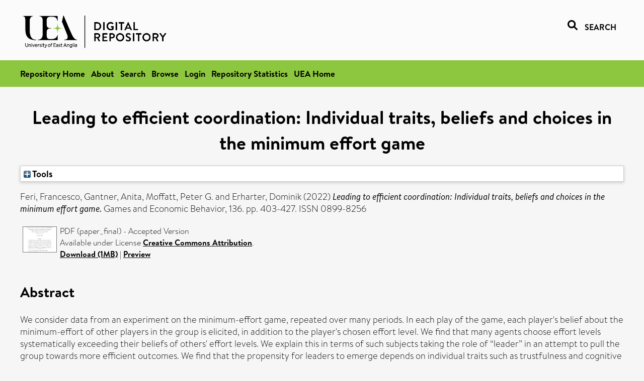

--- FILE ---
content_type: text/html; charset=utf-8
request_url: https://ueaeprints.uea.ac.uk/id/eprint/89081/
body_size: 30074
content:
<!DOCTYPE html PUBLIC "-//W3C//DTD XHTML 1.0 Transitional//EN" "http://www.w3.org/TR/xhtml1/DTD/xhtml1-transitional.dtd">
<html xmlns="http://www.w3.org/1999/xhtml" lang="en">
<head>

    <title> Leading to efficient coordination: Individual traits, beliefs and choices in the minimum effort game  - UEA Digital Repository</title>
    <link rel="icon" href="/favicon.ico" type="image/x-icon" />
    <link rel="shortcut icon" href="/favicon.ico" type="image/x-icon" />
    <link rel="Top" href="https://ueaeprints.uea.ac.uk/" />
    <link rel="Search" href="https://ueaeprints.uea.ac.uk/cgi/facet/simple2" />
    <meta name="eprints.eprintid" content="89081" />
<meta name="eprints.rev_number" content="25" />
<meta name="eprints.eprint_status" content="archive" />
<meta name="eprints.userid" content="9862" />
<meta name="eprints.source" content="pure" />
<meta name="eprints.dir" content="disk0/00/08/90/81" />
<meta name="eprints.datestamp" content="2022-10-14 11:33:46" />
<meta name="eprints.lastmod" content="2025-12-30 01:19:13" />
<meta name="eprints.status_changed" content="2022-10-14 11:33:46" />
<meta name="eprints.type" content="article" />
<meta name="eprints.metadata_visibility" content="show" />
<meta name="eprints.creators_name" content="Feri, Francesco" />
<meta name="eprints.creators_name" content="Gantner, Anita" />
<meta name="eprints.creators_name" content="Moffatt, Peter G." />
<meta name="eprints.creators_name" content="Erharter, Dominik" />
<meta name="eprints.creators_id" content="j054" />
<meta name="eprints.title" content="Leading to efficient coordination: Individual traits, beliefs and choices in the minimum effort game" />
<meta name="eprints.ispublished" content="pub" />
<meta name="eprints.divisions" content="ECO" />
<meta name="eprints.keywords" content="coordination,learning in games,heterogeneity,experiments,economics and econometrics,finance ,/dk/atira/pure/subjectarea/asjc/2000/2002" />
<meta name="eprints.note" content="Funding Information: Financial support from the University of Innsbruck (Forschungsförderung) is gratefully acknowledged." />
<meta name="eprints.abstract" content="We consider data from an experiment on the minimum-effort game, repeated over many periods. In each play of the game, each player's belief about the minimum-effort of other players in the group is elicited, in addition to the player's chosen effort level. We find that many agents choose effort levels systematically exceeding their beliefs of others' effort levels. We explain this in terms of such subjects taking the role of “leader” in an attempt to pull the group towards more efficient outcomes. We find that the propensity for leaders to emerge depends on individual traits such as trustfulness and cognitive ability. Furthermore, moving to a superior equilibrium is more likely under certain design features such as conditions relating to the cost of effort and the amount of information available to players." />
<meta name="eprints.date" content="2022-11" />
<meta name="eprints.date_type" content="published" />
<meta name="eprints.id_number" content="10.1016/j.geb.2022.10.003" />
<meta name="eprints.creators_browse_id" content="j054" />
<meta name="eprints.research_group" content="RGNIHA" />
<meta name="eprints.research_group" content="RGBEC" />
<meta name="eprints.research_group" content="RGAEF" />
<meta name="eprints.research_group" content="RCCBESS" />
<meta name="eprints.research_group" content="RGSTATI" />
<meta name="eprints.creators_search_name" content="Feri, Francesco" />
<meta name="eprints.creators_search_name" content="Gantner, Anita" />
<meta name="eprints.creators_search_name" content="Moffatt, Peter G." />
<meta name="eprints.creators_search_name" content="Erharter, Dominik" />
<meta name="eprints.creators_search_id" content="j054" />
<meta name="eprints.full_text_status" content="public" />
<meta name="eprints.publication" content="Games and Economic Behavior" />
<meta name="eprints.volume" content="136" />
<meta name="eprints.pagerange" content="403-427" />
<meta name="eprints.pages" content="1006813" />
<meta name="eprints.refereed" content="TRUE" />
<meta name="eprints.issn" content="0899-8256" />
<meta name="eprints.related_url_url" content="http://www.scopus.com/inward/record.url?scp=85140331671&amp;partnerID=8YFLogxK" />
<meta name="eprints.related_url_url" content="https://www.sciencedirect.com/science/article/pii/S0899825622001415" />
<meta name="eprints.ids_id" content="10.1016/j.geb.2022.10.003" />
<meta name="eprints.ids_id" content="0899-8256" />
<meta name="eprints.ids_id_type" content="doi" />
<meta name="eprints.ids_id_type" content="issn" />
<meta name="eprints.citation" content="  Feri, Francesco, Gantner, Anita, Moffatt, Peter G. and Erharter, Dominik   (2022) Leading to efficient coordination: Individual traits, beliefs and choices in the minimum effort game.  Games and Economic Behavior, 136.  pp. 403-427.  ISSN 0899-8256     " />
<meta name="eprints.document_url" content="https://ueaeprints.uea.ac.uk/id/eprint/89081/1/paper_final.pdf" />
<link rel="schema.DC" href="http://purl.org/DC/elements/1.0/" />
<meta name="DC.relation" content="https://ueaeprints.uea.ac.uk/id/eprint/89081/" />
<meta name="DC.title" content="Leading to efficient coordination: Individual traits, beliefs and choices in the minimum effort game" />
<meta name="DC.creator" content="Feri, Francesco" />
<meta name="DC.creator" content="Gantner, Anita" />
<meta name="DC.creator" content="Moffatt, Peter G." />
<meta name="DC.creator" content="Erharter, Dominik" />
<meta name="DC.description" content="We consider data from an experiment on the minimum-effort game, repeated over many periods. In each play of the game, each player's belief about the minimum-effort of other players in the group is elicited, in addition to the player's chosen effort level. We find that many agents choose effort levels systematically exceeding their beliefs of others' effort levels. We explain this in terms of such subjects taking the role of “leader” in an attempt to pull the group towards more efficient outcomes. We find that the propensity for leaders to emerge depends on individual traits such as trustfulness and cognitive ability. Furthermore, moving to a superior equilibrium is more likely under certain design features such as conditions relating to the cost of effort and the amount of information available to players." />
<meta name="DC.date" content="2022-11" />
<meta name="DC.type" content="Article" />
<meta name="DC.type" content="PeerReviewed" />
<meta name="DC.format" content="application/pdf" />
<meta name="DC.language" content="en" />
<meta name="DC.rights" content="cc_by" />
<meta name="DC.identifier" content="https://ueaeprints.uea.ac.uk/id/eprint/89081/1/paper_final.pdf" />
<meta name="DC.identifier" content="  Feri, Francesco, Gantner, Anita, Moffatt, Peter G. and Erharter, Dominik   (2022) Leading to efficient coordination: Individual traits, beliefs and choices in the minimum effort game.  Games and Economic Behavior, 136.  pp. 403-427.  ISSN 0899-8256     " />
<meta name="DC.relation" content="10.1016/j.geb.2022.10.003" />
<meta name="DC.identifier" content="10.1016/j.geb.2022.10.003" />
<meta name="DC.doi" content="10.1016/j.geb.2022.10.003" />
<!-- Highwire Press meta tags -->
<meta name="citation_title" content="Leading to efficient coordination: Individual traits, beliefs and choices in the minimum effort game" />
<meta name="citation_author" content="Feri, Francesco" />
<meta name="citation_author" content="Gantner, Anita" />
<meta name="citation_author" content="Moffatt, Peter G." />
<meta name="citation_author" content="Erharter, Dominik" />
<meta name="citation_publication_date" content="2022/11" />
<meta name="citation_online_date" content="2022/10/14" />
<meta name="citation_journal_title" content="Games and Economic Behavior" />
<meta name="citation_issn" content="0899-8256" />
<meta name="citation_volume" content="136" />
<meta name="citation_firstpage" content="403" />
<meta name="citation_lastpage" content="427" />
<meta name="citation_pdf_url" content="https://ueaeprints.uea.ac.uk/id/eprint/89081/1/paper_final.pdf" />
<meta name="citation_date" content="2022/11" />
<meta name="citation_cover_date" content="2022/11" />
<meta name="citation_doi" content="10.1016/j.geb.2022.10.003" />
<meta name="citation_abstract" content="We consider data from an experiment on the minimum-effort game, repeated over many periods. In each play of the game, each player's belief about the minimum-effort of other players in the group is elicited, in addition to the player's chosen effort level. We find that many agents choose effort levels systematically exceeding their beliefs of others' effort levels. We explain this in terms of such subjects taking the role of “leader” in an attempt to pull the group towards more efficient outcomes. We find that the propensity for leaders to emerge depends on individual traits such as trustfulness and cognitive ability. Furthermore, moving to a superior equilibrium is more likely under certain design features such as conditions relating to the cost of effort and the amount of information available to players." />
<meta name="citation_language" content="en" />
<meta name="citation_keywords" content="coordination; learning in games; heterogeneity; experiments; economics and econometrics; finance; /dk/atira/pure/subjectarea/asjc/2000/2002" />
<!-- PRISM meta tags -->
<link rel="schema.prism" href="https://www.w3.org/submissions/2020/SUBM-prism-20200910/" />
<meta name="prism.dateReceived" content="2022-10-14T11:33:46" />
<meta name="prism.modificationDate" content="2025-12-30T01:19:13" />
<meta name="prism.pageRange" content="403-427" />
<meta name="prism.startingPage" content="403" />
<meta name="prism.endingPage" content="427" />
<meta name="prism.pageCount" content="1006813" />
<meta name="prism.doi" content="10.1016/j.geb.2022.10.003" />
<meta name="prism.issn" content="0899-8256" />
<meta name="prism.publicationName" content="Games and Economic Behavior" />
<meta name="prism.volume" content="136" />
<meta name="prism.keyword" content="coordination" />
<meta name="prism.keyword" content="learning in games" />
<meta name="prism.keyword" content="heterogeneity" />
<meta name="prism.keyword" content="experiments" />
<meta name="prism.keyword" content="economics and econometrics" />
<meta name="prism.keyword" content="finance" />
<meta name="prism.keyword" content="/dk/atira/pure/subjectarea/asjc/2000/2002" />
<link rel="alternate" href="https://ueaeprints.uea.ac.uk/cgi/export/eprint/89081/METS/uea-eprint-89081.xml" type="text/xml; charset=utf-8" title="METS" />
<link rel="alternate" href="https://ueaeprints.uea.ac.uk/cgi/export/eprint/89081/DIDL/uea-eprint-89081.xml" type="text/xml; charset=utf-8" title="MPEG-21 DIDL" />
<link rel="alternate" href="https://ueaeprints.uea.ac.uk/cgi/export/eprint/89081/RDFXML/uea-eprint-89081.rdf" type="application/rdf+xml" title="RDF+XML" />
<link rel="alternate" href="https://ueaeprints.uea.ac.uk/cgi/export/eprint/89081/Refer/uea-eprint-89081.refer" type="text/plain" title="Refer" />
<link rel="alternate" href="https://ueaeprints.uea.ac.uk/cgi/export/eprint/89081/XML/uea-eprint-89081.xml" type="application/vnd.eprints.data+xml; charset=utf-8" title="EP3 XML" />
<link rel="alternate" href="https://ueaeprints.uea.ac.uk/cgi/export/eprint/89081/RDFNT/uea-eprint-89081.nt" type="text/plain" title="RDF+N-Triples" />
<link rel="alternate" href="https://ueaeprints.uea.ac.uk/cgi/export/eprint/89081/RIS/uea-eprint-89081.ris" type="text/plain" title="Reference Manager" />
<link rel="alternate" href="https://ueaeprints.uea.ac.uk/cgi/export/eprint/89081/Text/uea-eprint-89081.txt" type="text/plain; charset=utf-8" title="ASCII Citation" />
<link rel="alternate" href="https://ueaeprints.uea.ac.uk/cgi/export/eprint/89081/ContextObject/uea-eprint-89081.xml" type="text/xml; charset=utf-8" title="OpenURL ContextObject" />
<link rel="alternate" href="https://ueaeprints.uea.ac.uk/cgi/export/eprint/89081/JSON/uea-eprint-89081.js" type="application/json; charset=utf-8" title="JSON" />
<link rel="alternate" href="https://ueaeprints.uea.ac.uk/cgi/export/eprint/89081/CSV/uea-eprint-89081.csv" type="text/csv; charset=utf-8" title="Multiline CSV" />
<link rel="alternate" href="https://ueaeprints.uea.ac.uk/cgi/export/eprint/89081/COinS/uea-eprint-89081.txt" type="text/plain; charset=utf-8" title="OpenURL ContextObject in Span" />
<link rel="alternate" href="https://ueaeprints.uea.ac.uk/cgi/export/eprint/89081/BibTeX/uea-eprint-89081.bib" type="text/plain; charset=utf-8" title="BibTeX" />
<link rel="alternate" href="https://ueaeprints.uea.ac.uk/cgi/export/eprint/89081/Simple/uea-eprint-89081.txt" type="text/plain; charset=utf-8" title="Simple Metadata" />
<link rel="alternate" href="https://ueaeprints.uea.ac.uk/cgi/export/eprint/89081/EndNote/uea-eprint-89081.enw" type="text/plain; charset=utf-8" title="EndNote" />
<link rel="alternate" href="https://ueaeprints.uea.ac.uk/cgi/export/eprint/89081/MODS/uea-eprint-89081.xml" type="text/xml; charset=utf-8" title="MODS" />
<link rel="alternate" href="https://ueaeprints.uea.ac.uk/cgi/export/eprint/89081/HTML/uea-eprint-89081.html" type="text/html; charset=utf-8" title="HTML Citation" />
<link rel="alternate" href="https://ueaeprints.uea.ac.uk/cgi/export/eprint/89081/RefWorks/uea-eprint-89081.ref" type="text/plain" title="RefWorks" />
<link rel="alternate" href="https://ueaeprints.uea.ac.uk/cgi/export/eprint/89081/RDFN3/uea-eprint-89081.n3" type="text/n3" title="RDF+N3" />
<link rel="alternate" href="https://ueaeprints.uea.ac.uk/cgi/export/eprint/89081/DC/uea-eprint-89081.txt" type="text/plain; charset=utf-8" title="Dublin Core" />
<link rel="Top" href="https://ueaeprints.uea.ac.uk/" />
    <link rel="Sword" href="https://ueaeprints.uea.ac.uk/sword-app/servicedocument" />
    <link rel="SwordDeposit" href="https://ueaeprints.uea.ac.uk/id/contents" />
    <link rel="Search" type="text/html" href="https://ueaeprints.uea.ac.uk/cgi/search" />
    <link rel="Search" type="application/opensearchdescription+xml" href="https://ueaeprints.uea.ac.uk/cgi/opensearchdescription" title="UEA Digital Repository" />
    <script type="text/javascript" src="https://www.google.com/jsapi">
//padder
</script><script type="text/javascript">
// <![CDATA[
google.charts.load("current", {packages:["corechart", "geochart"]});
// ]]></script><script type="text/javascript">
// <![CDATA[
var eprints_http_root = "https://ueaeprints.uea.ac.uk";
var eprints_http_cgiroot = "https://ueaeprints.uea.ac.uk/cgi";
var eprints_oai_archive_id = "ueaeprints.uea.ac.uk";
var eprints_logged_in = false;
var eprints_logged_in_userid = 0; 
var eprints_logged_in_username = ""; 
var eprints_logged_in_usertype = ""; 
// ]]></script>
    <style type="text/css">.ep_logged_in { display: none }</style>
    <link rel="stylesheet" type="text/css" href="/style/auto-3.4.3.css" />
    <script type="text/javascript" src="/javascript/auto-3.4.3.js">
//padder
</script>
    <!--[if lte IE 6]>
        <link rel="stylesheet" type="text/css" href="/style/ie6.css" />
   <![endif]-->
    <meta name="Generator" content="EPrints 3.4.3" />
    <meta http-equiv="Content-Type" content="text/html; charset=UTF-8" />
    <meta http-equiv="Content-Language" content="en" />
    

</head>


  <body>
  <div id="page-container">
  <div id="content-wrap">
  <header>

  <div id="header-banner">
    <div id="banner-logo-search">
      <div id="header-logo">
        <a href="https://ueaeprints.uea.ac.uk">
		<!--          <img alt="University of East Anglia logo" src="https://www.uea.ac.uk/o/uea-website-theme/images/color_schemes/generic-pages-templates-black-logo/logo.png"/>-->
		<img alt="University of East Anglia logo" src="https://ueaeprints.uea.ac.uk/images/Logo-transparent.png" />
        </a>
      </div>
      <div id="header-search">
	      <a href="/cgi/facet/simple2" alt="link to search page, search link, search icon, search, faceted simple search" style="text-decoration: none;font-weight: 600;text-transform: uppercase;">
<svg viewBox="0 0 512 512" height="20"><!--! Font Awesome Pro 6.1.2 by @fontawesome - https://fontawesome.com License - https://fontawesome.com/license (Commercial License) Copyright 2022 Fonticons, Inc. --><path d="M500.3 443.7l-119.7-119.7c27.22-40.41 40.65-90.9 33.46-144.7C401.8 87.79 326.8 13.32 235.2 1.723C99.01-15.51-15.51 99.01 1.724 235.2c11.6 91.64 86.08 166.7 177.6 178.9c53.8 7.189 104.3-6.236 144.7-33.46l119.7 119.7c15.62 15.62 40.95 15.62 56.57 0C515.9 484.7 515.9 459.3 500.3 443.7zM79.1 208c0-70.58 57.42-128 128-128s128 57.42 128 128c0 70.58-57.42 128-128 128S79.1 278.6 79.1 208z"></path></svg>
<span style="padding-left: 10px;">Search</span>
</a>

      </div>
    </div>
  </div>
  </header>
  <div id="banner-tools-container">
    <div id="banner-eprints-tools">
      <ul class="ep_tm_key_tools" id="ep_tm_menu_tools" role="toolbar"><li><a href="/cgi/users/home">Login</a></li><li><a href="https://ueaeprints.uea.ac.uk/cgi/stats/report">Repository Statistics</a></li></ul>
    </div>
  </div>

  <div id="wrapper-page-content">
    <div id="page-content">
      <h1>

Leading to efficient coordination: Individual traits, beliefs and choices in the minimum effort game

</h1>
      <div class="ep_summary_content"><div class="ep_summary_content_left"></div><div class="ep_summary_content_right"></div><div class="ep_summary_content_top"><div class="ep_summary_box " id="ep_summary_box_1"><div class="ep_summary_box_title"><div class="ep_no_js">Tools</div><div class="ep_only_js" id="ep_summary_box_1_colbar" style="display: none"><a class="ep_box_collapse_link" onclick="EPJS_blur(event); EPJS_toggleSlideScroll('ep_summary_box_1_content',true,'ep_summary_box_1');EPJS_toggle('ep_summary_box_1_colbar',true);EPJS_toggle('ep_summary_box_1_bar',false);return false" href="#"><img alt="-" src="/style/images/minus.png" border="0" /> Tools</a></div><div class="ep_only_js" id="ep_summary_box_1_bar"><a class="ep_box_collapse_link" onclick="EPJS_blur(event); EPJS_toggleSlideScroll('ep_summary_box_1_content',false,'ep_summary_box_1');EPJS_toggle('ep_summary_box_1_colbar',false);EPJS_toggle('ep_summary_box_1_bar',true);return false" href="#"><img alt="+" src="/style/images/plus.png" border="0" /> Tools</a></div></div><div class="ep_summary_box_body" id="ep_summary_box_1_content" style="display: none"><div id="ep_summary_box_1_content_inner"><div class="ep_block" style="margin-bottom: 1em"><form method="get" accept-charset="utf-8" action="https://ueaeprints.uea.ac.uk/cgi/export_redirect">
  <input name="eprintid" id="eprintid" value="89081" type="hidden" />
  <select name="format">
    <option value="METS">METS</option>
    <option value="DIDL">MPEG-21 DIDL</option>
    <option value="RDFXML">RDF+XML</option>
    <option value="Refer">Refer</option>
    <option value="XML">EP3 XML</option>
    <option value="RDFNT">RDF+N-Triples</option>
    <option value="RIS">Reference Manager</option>
    <option value="Text">ASCII Citation</option>
    <option value="ContextObject">OpenURL ContextObject</option>
    <option value="JSON">JSON</option>
    <option value="CSV">Multiline CSV</option>
    <option value="COinS">OpenURL ContextObject in Span</option>
    <option value="BibTeX">BibTeX</option>
    <option value="Simple">Simple Metadata</option>
    <option value="EndNote">EndNote</option>
    <option value="MODS">MODS</option>
    <option value="HTML">HTML Citation</option>
    <option value="RefWorks">RefWorks</option>
    <option value="RDFN3">RDF+N3</option>
    <option value="DC">Dublin Core</option>
  </select>
  <input type="submit" value="Export" class="ep_form_action_button" />
</form></div></div></div></div></div><div class="ep_summary_content_main">

  <p style="margin-bottom: 1em">
    


    <span class="person"><span class="person_name">Feri, Francesco</span></span>, <span class="person"><span class="person_name">Gantner, Anita</span></span>, <span class="person"><span class="person_name">Moffatt, Peter G.</span></span> and <span class="person"><span class="person_name">Erharter, Dominik</span></span>
    
  

(2022)

<em>Leading to efficient coordination: Individual traits, beliefs and choices in the minimum effort game.</em>


    Games and Economic Behavior, 136.
     pp. 403-427.
     ISSN 0899-8256
  


  



  </p>

  

  

    
  
    
      
      <table>
        
          <tr>
            <td valign="top" align="right"><a onmouseout="EPJS_HidePreview( event, 'doc_preview_107073', 'right' );" onmouseover="EPJS_ShowPreview( event, 'doc_preview_107073', 'right' );" href="https://ueaeprints.uea.ac.uk/89081/1/paper_final.pdf" onfocus="EPJS_ShowPreview( event, 'doc_preview_107073', 'right' );" onblur="EPJS_HidePreview( event, 'doc_preview_107073', 'right' );" class="ep_document_link"><img class="ep_doc_icon" alt="[thumbnail of paper_final]" src="https://ueaeprints.uea.ac.uk/89081/1.hassmallThumbnailVersion/paper_final.pdf" border="0" /></a><div id="doc_preview_107073" class="ep_preview"><div><div><span><img class="ep_preview_image" id="doc_preview_107073_img" alt="" src="https://ueaeprints.uea.ac.uk/89081/1.haspreviewThumbnailVersion/paper_final.pdf" border="0" /><div class="ep_preview_title">Preview</div></span></div></div></div></td>
            <td valign="top">
              

<!-- document citation -->


<span class="ep_document_citation">
PDF (paper_final)
 - Accepted Version


  <br />Available under License <a href="http://creativecommons.org/licenses/by/4.0/">Creative Commons Attribution</a>.

</span>

<br />
	      
		      <a href="https://ueaeprints.uea.ac.uk/id/eprint/89081/1/paper_final.pdf">Download (1MB)</a>
              | <a href="https://ueaeprints.uea.ac.uk/89081/1.haspreviewThumbnailVersion/paper_final.pdf" rel="lightbox[docs] nofollow" title="   PDF (paper_final) &lt;https://ueaeprints.uea.ac.uk/id/eprint/89081/1/paper_final.pdf&gt;  - Accepted Version   
Available under License Creative Commons Attribution &lt;http://creativecommons.org/licenses/by/4.0/&gt;.   ">Preview</a>
              
  
              <ul>
              
              </ul>
            </td>
          </tr>
        
      </table>
    

  

  

  
    <h2>Abstract</h2>
    <p style="text-align: left; margin: 1em auto 0em auto">We consider data from an experiment on the minimum-effort game, repeated over many periods. In each play of the game, each player's belief about the minimum-effort of other players in the group is elicited, in addition to the player's chosen effort level. We find that many agents choose effort levels systematically exceeding their beliefs of others' effort levels. We explain this in terms of such subjects taking the role of “leader” in an attempt to pull the group towards more efficient outcomes. We find that the propensity for leaders to emerge depends on individual traits such as trustfulness and cognitive ability. Furthermore, moving to a superior equilibrium is more likely under certain design features such as conditions relating to the cost of effort and the amount of information available to players.</p>
  

  <table style="margin-bottom: 1em; margin-top: 1em;" cellpadding="3">
    <tr>
      <th align="right">Item Type:</th>
      <td>
        Article
        
        
        
      </td>
    </tr>
    
    
      
    
      
        <tr>
          <th align="right">Additional Information:</th>
          <td valign="top">Funding Information: Financial support from the University of Innsbruck (Forschungsförderung) is gratefully acknowledged.</td>
        </tr>
      
    
      
        <tr>
          <th align="right">Uncontrolled Keywords:</th>
          <td valign="top">coordination,learning in games,heterogeneity,experiments,economics and econometrics,finance ,/dk/atira/pure/subjectarea/asjc/2000/2002</td>
        </tr>
      
    
      
    
      
        <tr>
          <th align="right">Faculty \ School:</th>
          <td valign="top"><a href="https://ueaeprints.uea.ac.uk/view/divisions/SSF/">Faculty of Social Sciences</a> &gt; <a href="https://ueaeprints.uea.ac.uk/view/divisions/ECO/">School of Economics</a></td>
        </tr>
      
    
      
        <tr>
          <th align="right">UEA Research Groups:</th>
          <td valign="top"><a href="https://ueaeprints.uea.ac.uk/view/research_group/RGFMH/">Faculty of Medicine and Health Sciences</a> &gt; <a href="https://ueaeprints.uea.ac.uk/view/research_group/FMHRC/">Research Centres</a> &gt; <a href="https://ueaeprints.uea.ac.uk/view/research_group/RGNIHA/">Norwich Institute for Healthy Aging</a><br /><a href="https://ueaeprints.uea.ac.uk/view/research_group/RGSSF/">Faculty of Social Sciences</a> &gt; <a href="https://ueaeprints.uea.ac.uk/view/research_group/SSFRG/">Research Groups</a> &gt; <a href="https://ueaeprints.uea.ac.uk/view/research_group/RGBEC/">Behavioural Economics</a><br /><a href="https://ueaeprints.uea.ac.uk/view/research_group/RGSSF/">Faculty of Social Sciences</a> &gt; <a href="https://ueaeprints.uea.ac.uk/view/research_group/SSFRG/">Research Groups</a> &gt; <a href="https://ueaeprints.uea.ac.uk/view/research_group/RGAEF/">Applied Econometrics And Finance</a><br /><a href="https://ueaeprints.uea.ac.uk/view/research_group/RGSSF/">Faculty of Social Sciences</a> &gt; <a href="https://ueaeprints.uea.ac.uk/view/research_group/SSFRC/">Research Centres</a> &gt; <a href="https://ueaeprints.uea.ac.uk/view/research_group/RCCBESS/">Centre for Behavioural and Experimental Social Sciences</a><br /><a href="https://ueaeprints.uea.ac.uk/view/research_group/RGSCI/">Faculty of Science</a> &gt; <a href="https://ueaeprints.uea.ac.uk/view/research_group/SCIRG/">Research Groups</a> &gt; <a href="https://ueaeprints.uea.ac.uk/view/research_group/RGSTATI/">Statistics</a></td>
        </tr>
      
    
      
        <tr>
          <th align="right">Related URLs:</th>
          <td valign="top"><ul><li><a href="http://www.scopus.com/inward/record.url?scp=85140331671&amp;partnerID=8YFLogxK">http://www.scopus.com/inward/record.url?...</a></li><li><a href="https://www.sciencedirect.com/science/article/pii/S0899825622001415">https://www.sciencedirect.com/science/ar...</a></li></ul></td>
        </tr>
      
    
      
    
      
        <tr>
          <th align="right">Depositing User:</th>
          <td valign="top">

<a href="https://ueaeprints.uea.ac.uk/cgi/users/home?screen=User::View&amp;userid=9862"><span class="ep_name_citation"><span class="person_name">LivePure Connector</span></span></a>

</td>
        </tr>
      
    
      
        <tr>
          <th align="right">Date Deposited:</th>
          <td valign="top">14 Oct 2022 11:33</td>
        </tr>
      
    
      
        <tr>
          <th align="right">Last Modified:</th>
          <td valign="top">30 Dec 2025 01:19</td>
        </tr>
      
    
    <tr>
      <th align="right">URI:</th>
      <td valign="top"><a href="https://ueaeprints.uea.ac.uk/id/eprint/89081">https://ueaeprints.uea.ac.uk/id/eprint/89081</a></td>
    </tr>
    <tr>
      <th align="right">DOI:</th>
      <td valign="top"><a href="https://doi.org/10.1016/j.geb.2022.10.003" target="_blank">10.1016/j.geb.2022.10.003</a></td>
    </tr>
  </table>

  
  

  
    
<h2 class="irstats2_summary_page_header">Downloads</h2>
<div class="irstats2_summary_page_container">
<p>Downloads per month over past year</p>
<div id="irstats2_summary_page_downloads" class="irstats2_graph"></div>
<!--<p style="text-align:center"><a href="#" id="irstats2_summary_page:link">View more statistics</a></p>-->
</div>
<script type="text/javascript">

	google.setOnLoadCallback( function(){ drawChart_eprint( '89081' ) } );
	
	function drawChart_eprint( irstats2_summary_page_eprintid ){ 

		/* $( 'irstats2_summary_page:link' ).setAttribute( 'href', '/cgi/stats/report/eprint/' + irstats2_summary_page_eprintid ); */

		new EPJS_Stats_GoogleGraph ( {
			'context': {
				'range':'1y',
				'set_name': 'eprint',
				'set_value': irstats2_summary_page_eprintid,
				'datatype':'downloads'
			},
			'options': {
				'container_id': 'irstats2_summary_page_downloads', 'date_resolution':'month','graph_type':'column'
			}
		} );
	}

</script>

  

  
    <h3>Actions (login required)</h3>
    <table class="ep_summary_page_actions">
    
      <tr>
        <td><a href="/cgi/users/home?screen=EPrint%3A%3AView&amp;eprintid=89081"><img src="/style/images/action_view.png" alt="View Item" class="ep_form_action_icon" role="button" /></a></td>
        <td>View Item</td>
      </tr>
    
    </table>
  

</div><div class="ep_summary_content_bottom"></div><div class="ep_summary_content_after"></div></div>
    </div>
  </div>

</div>

<footer id="footer" class="footer" role="contentinfo" data-swiftype-index="false">
    <div class="container">
        <div class="row">
            <div class="col-xs-12">
                <p id="footer-copyright"> © UEA. All rights reserved. University of East Anglia, Norwich Research Park, Norwich, Norfolk, NR4
                    7TJ, UK <span class="visible-lg-*">|</span> +44 (0) 1603 456161 </p>
                <ul class="footer_links">
                    <li><a href="https://www.uea.ac.uk/about/university-information/statutory-and-legal/website" target="_blank">Accessibility</a></li> | <li><a href="https://www.uea.ac.uk/about/university-information/statutory-legal-policies" target="_blank">Legal Statements</a></li> | <li><a href="https://www.uea.ac.uk/about/university-information/statutory-legal-policies/modern-slavery-statement" target="_blank">Statement on Modern Slavery</a></li> | <li><a href="https://www.uea.ac.uk/about/university-information/statutory-and-legal/website" target="_blank">Cookie Policy</a></li> | <li><a href="https://www.uea.ac.uk/about/university-information/statutory-and-legal/data-protection" target="_blank">Data Protection</a></li>
                </ul>
            </div>
        </div>
    </div>
</footer>
  
  </div>
  </body>
</html>